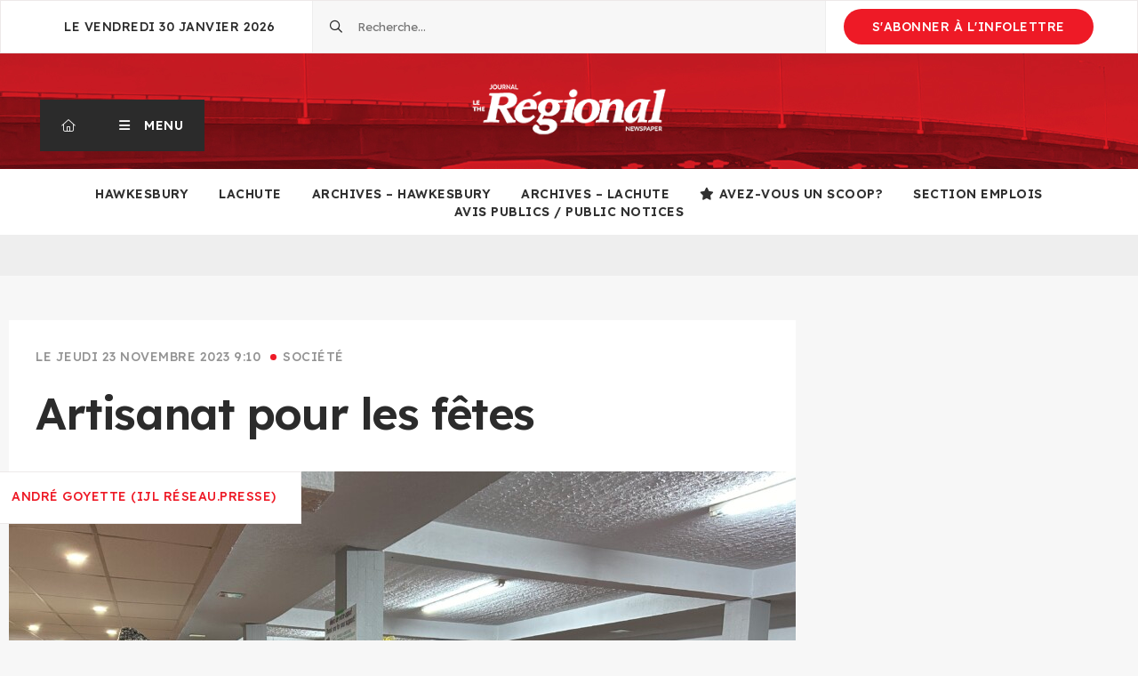

--- FILE ---
content_type: text/html; charset=UTF-8
request_url: https://le-regional.ca/2023/11/23/artisanat-pour-les-fetes/
body_size: 15278
content:
<!DOCTYPE html>
<html lang="fr-CA">
<head>
	<meta charset="utf-8">
	<meta http-equiv="X-UA-Compatible" content="IE=edge" />
	<meta name="viewport" content="width=device-width, initial-scale=1.0, user-scalable=0" />
	<title>Artisanat pour les fêtes</title>
<link data-rocket-prefetch href="https://confidentialite.le-regional.ca" rel="dns-prefetch">
<link data-rocket-prefetch href="https://www.googletagmanager.com" rel="dns-prefetch">
<link data-rocket-prefetch href="https://cdn.evopresse.ca" rel="dns-prefetch">
<link data-rocket-prefetch href="https://securepubads.g.doubleclick.net" rel="dns-prefetch">

<!-- Google Tag Manager for WordPress by gtm4wp.com -->
<script data-cfasync="false" data-pagespeed-no-defer>
	var gtm4wp_datalayer_name = "dataLayer";
	var dataLayer = dataLayer || [];
</script>
<!-- End Google Tag Manager for WordPress by gtm4wp.com --><meta name="dc.title" content="Artisanat pour les fêtes">
<meta name="dc.relation" content="https://le-regional.ca/2023/11/23/artisanat-pour-les-fetes/">
<meta name="dc.source" content="https://le-regional.ca/">
<meta name="dc.language" content="fr_CA">
<meta name="robots" content="index, follow, max-snippet:-1, max-image-preview:large, max-video-preview:-1">
<link rel="canonical" href="https://le-regional.ca/2023/11/23/artisanat-pour-les-fetes/">
<meta property="og:url" content="https://le-regional.ca/2023/11/23/artisanat-pour-les-fetes/">
<meta property="og:site_name" content="Le Régional">
<meta property="og:locale" content="fr_CA">
<meta property="og:type" content="article">
<meta property="article:author" content="https://www.facebook.com/letheRegional">
<meta property="article:publisher" content="https://www.facebook.com/letheRegional">
<meta property="article:section" content="Hawkesbury">
<meta property="article:tag" content="André Goyette">
<meta property="article:tag" content="Hawkesbury">
<meta property="og:title" content="Artisanat pour les fêtes">
<meta property="og:image" content="https://cdn.evopresse.ca/content/user_files/sites/7/2023/01/10111100/petit-logo-gris-regional.jpg">
<meta property="og:image:secure_url" content="https://cdn.evopresse.ca/content/user_files/sites/7/2023/01/10111100/petit-logo-gris-regional.jpg">
<meta property="og:image:width" content="200">
<meta property="og:image:height" content="200">
<meta name="twitter:card" content="summary_large_image">
<meta name="twitter:site" content="https://twitter.com/LeRegional25">
<meta name="twitter:creator" content="https://twitter.com/LeRegional25">
<meta name="twitter:title" content="Artisanat pour les fêtes">
<meta name="twitter:image" content="https://cdn.evopresse.ca/content/user_files/sites/7/2023/11/23111209/Artisanat-1-scaled.jpg">
<link rel='dns-prefetch' href='//le-regional.ca' />
<link rel='dns-prefetch' href='//ajax.googleapis.com' />
<link rel='dns-prefetch' href='//cdnjs.cloudflare.com' />

<script type="application/ld+json">{"@context":"https:\/\/schema.org","name":"Breadcrumb","@type":"BreadcrumbList","itemListElement":[{"@type":"ListItem","position":1,"item":{"@type":"WebPage","id":"https:\/\/le-regional.ca\/nouvelles\/#webpage","url":"https:\/\/le-regional.ca\/nouvelles\/","name":"Nouvelles"}},{"@type":"ListItem","position":2,"item":{"@type":"WebPage","id":"https:\/\/le-regional.ca\/2023\/11\/23\/artisanat-pour-les-fetes\/#webpage","url":"https:\/\/le-regional.ca\/2023\/11\/23\/artisanat-pour-les-fetes\/","name":"Artisanat pour les f\u00eates"}}]}</script>
<link rel="alternate" type="application/rss+xml" title="Le Régional &raquo; Artisanat pour les fêtes Flux des commentaires" href="https://le-regional.ca/2023/11/23/artisanat-pour-les-fetes/feed/" />
<link rel="alternate" title="oEmbed (JSON)" type="application/json+oembed" href="https://le-regional.ca/wp-json/oembed/1.0/embed?url=https%3A%2F%2Fle-regional.ca%2F2023%2F11%2F23%2Fartisanat-pour-les-fetes%2F" />
<link rel="alternate" title="oEmbed (XML)" type="text/xml+oembed" href="https://le-regional.ca/wp-json/oembed/1.0/embed?url=https%3A%2F%2Fle-regional.ca%2F2023%2F11%2F23%2Fartisanat-pour-les-fetes%2F&#038;format=xml" />
<style id='wp-img-auto-sizes-contain-inline-css' type='text/css'>
img:is([sizes=auto i],[sizes^="auto," i]){contain-intrinsic-size:3000px 1500px}
/*# sourceURL=wp-img-auto-sizes-contain-inline-css */
</style>
<style id='wp-emoji-styles-inline-css' type='text/css'>

	img.wp-smiley, img.emoji {
		display: inline !important;
		border: none !important;
		box-shadow: none !important;
		height: 1em !important;
		width: 1em !important;
		margin: 0 0.07em !important;
		vertical-align: -0.1em !important;
		background: none !important;
		padding: 0 !important;
	}
/*# sourceURL=wp-emoji-styles-inline-css */
</style>
<style id='wp-block-library-inline-css' type='text/css'>
:root{--wp-block-synced-color:#7a00df;--wp-block-synced-color--rgb:122,0,223;--wp-bound-block-color:var(--wp-block-synced-color);--wp-editor-canvas-background:#ddd;--wp-admin-theme-color:#007cba;--wp-admin-theme-color--rgb:0,124,186;--wp-admin-theme-color-darker-10:#006ba1;--wp-admin-theme-color-darker-10--rgb:0,107,160.5;--wp-admin-theme-color-darker-20:#005a87;--wp-admin-theme-color-darker-20--rgb:0,90,135;--wp-admin-border-width-focus:2px}@media (min-resolution:192dpi){:root{--wp-admin-border-width-focus:1.5px}}.wp-element-button{cursor:pointer}:root .has-very-light-gray-background-color{background-color:#eee}:root .has-very-dark-gray-background-color{background-color:#313131}:root .has-very-light-gray-color{color:#eee}:root .has-very-dark-gray-color{color:#313131}:root .has-vivid-green-cyan-to-vivid-cyan-blue-gradient-background{background:linear-gradient(135deg,#00d084,#0693e3)}:root .has-purple-crush-gradient-background{background:linear-gradient(135deg,#34e2e4,#4721fb 50%,#ab1dfe)}:root .has-hazy-dawn-gradient-background{background:linear-gradient(135deg,#faaca8,#dad0ec)}:root .has-subdued-olive-gradient-background{background:linear-gradient(135deg,#fafae1,#67a671)}:root .has-atomic-cream-gradient-background{background:linear-gradient(135deg,#fdd79a,#004a59)}:root .has-nightshade-gradient-background{background:linear-gradient(135deg,#330968,#31cdcf)}:root .has-midnight-gradient-background{background:linear-gradient(135deg,#020381,#2874fc)}:root{--wp--preset--font-size--normal:16px;--wp--preset--font-size--huge:42px}.has-regular-font-size{font-size:1em}.has-larger-font-size{font-size:2.625em}.has-normal-font-size{font-size:var(--wp--preset--font-size--normal)}.has-huge-font-size{font-size:var(--wp--preset--font-size--huge)}.has-text-align-center{text-align:center}.has-text-align-left{text-align:left}.has-text-align-right{text-align:right}.has-fit-text{white-space:nowrap!important}#end-resizable-editor-section{display:none}.aligncenter{clear:both}.items-justified-left{justify-content:flex-start}.items-justified-center{justify-content:center}.items-justified-right{justify-content:flex-end}.items-justified-space-between{justify-content:space-between}.screen-reader-text{border:0;clip-path:inset(50%);height:1px;margin:-1px;overflow:hidden;padding:0;position:absolute;width:1px;word-wrap:normal!important}.screen-reader-text:focus{background-color:#ddd;clip-path:none;color:#444;display:block;font-size:1em;height:auto;left:5px;line-height:normal;padding:15px 23px 14px;text-decoration:none;top:5px;width:auto;z-index:100000}html :where(.has-border-color){border-style:solid}html :where([style*=border-top-color]){border-top-style:solid}html :where([style*=border-right-color]){border-right-style:solid}html :where([style*=border-bottom-color]){border-bottom-style:solid}html :where([style*=border-left-color]){border-left-style:solid}html :where([style*=border-width]){border-style:solid}html :where([style*=border-top-width]){border-top-style:solid}html :where([style*=border-right-width]){border-right-style:solid}html :where([style*=border-bottom-width]){border-bottom-style:solid}html :where([style*=border-left-width]){border-left-style:solid}html :where(img[class*=wp-image-]){height:auto;max-width:100%}:where(figure){margin:0 0 1em}html :where(.is-position-sticky){--wp-admin--admin-bar--position-offset:var(--wp-admin--admin-bar--height,0px)}@media screen and (max-width:600px){html :where(.is-position-sticky){--wp-admin--admin-bar--position-offset:0px}}

/*# sourceURL=wp-block-library-inline-css */
</style><style id='global-styles-inline-css' type='text/css'>
:root{--wp--preset--aspect-ratio--square: 1;--wp--preset--aspect-ratio--4-3: 4/3;--wp--preset--aspect-ratio--3-4: 3/4;--wp--preset--aspect-ratio--3-2: 3/2;--wp--preset--aspect-ratio--2-3: 2/3;--wp--preset--aspect-ratio--16-9: 16/9;--wp--preset--aspect-ratio--9-16: 9/16;--wp--preset--color--black: #000000;--wp--preset--color--cyan-bluish-gray: #abb8c3;--wp--preset--color--white: #ffffff;--wp--preset--color--pale-pink: #f78da7;--wp--preset--color--vivid-red: #cf2e2e;--wp--preset--color--luminous-vivid-orange: #ff6900;--wp--preset--color--luminous-vivid-amber: #fcb900;--wp--preset--color--light-green-cyan: #7bdcb5;--wp--preset--color--vivid-green-cyan: #00d084;--wp--preset--color--pale-cyan-blue: #8ed1fc;--wp--preset--color--vivid-cyan-blue: #0693e3;--wp--preset--color--vivid-purple: #9b51e0;--wp--preset--gradient--vivid-cyan-blue-to-vivid-purple: linear-gradient(135deg,rgb(6,147,227) 0%,rgb(155,81,224) 100%);--wp--preset--gradient--light-green-cyan-to-vivid-green-cyan: linear-gradient(135deg,rgb(122,220,180) 0%,rgb(0,208,130) 100%);--wp--preset--gradient--luminous-vivid-amber-to-luminous-vivid-orange: linear-gradient(135deg,rgb(252,185,0) 0%,rgb(255,105,0) 100%);--wp--preset--gradient--luminous-vivid-orange-to-vivid-red: linear-gradient(135deg,rgb(255,105,0) 0%,rgb(207,46,46) 100%);--wp--preset--gradient--very-light-gray-to-cyan-bluish-gray: linear-gradient(135deg,rgb(238,238,238) 0%,rgb(169,184,195) 100%);--wp--preset--gradient--cool-to-warm-spectrum: linear-gradient(135deg,rgb(74,234,220) 0%,rgb(151,120,209) 20%,rgb(207,42,186) 40%,rgb(238,44,130) 60%,rgb(251,105,98) 80%,rgb(254,248,76) 100%);--wp--preset--gradient--blush-light-purple: linear-gradient(135deg,rgb(255,206,236) 0%,rgb(152,150,240) 100%);--wp--preset--gradient--blush-bordeaux: linear-gradient(135deg,rgb(254,205,165) 0%,rgb(254,45,45) 50%,rgb(107,0,62) 100%);--wp--preset--gradient--luminous-dusk: linear-gradient(135deg,rgb(255,203,112) 0%,rgb(199,81,192) 50%,rgb(65,88,208) 100%);--wp--preset--gradient--pale-ocean: linear-gradient(135deg,rgb(255,245,203) 0%,rgb(182,227,212) 50%,rgb(51,167,181) 100%);--wp--preset--gradient--electric-grass: linear-gradient(135deg,rgb(202,248,128) 0%,rgb(113,206,126) 100%);--wp--preset--gradient--midnight: linear-gradient(135deg,rgb(2,3,129) 0%,rgb(40,116,252) 100%);--wp--preset--font-size--small: 13px;--wp--preset--font-size--medium: 20px;--wp--preset--font-size--large: 36px;--wp--preset--font-size--x-large: 42px;--wp--preset--spacing--20: 0.44rem;--wp--preset--spacing--30: 0.67rem;--wp--preset--spacing--40: 1rem;--wp--preset--spacing--50: 1.5rem;--wp--preset--spacing--60: 2.25rem;--wp--preset--spacing--70: 3.38rem;--wp--preset--spacing--80: 5.06rem;--wp--preset--shadow--natural: 6px 6px 9px rgba(0, 0, 0, 0.2);--wp--preset--shadow--deep: 12px 12px 50px rgba(0, 0, 0, 0.4);--wp--preset--shadow--sharp: 6px 6px 0px rgba(0, 0, 0, 0.2);--wp--preset--shadow--outlined: 6px 6px 0px -3px rgb(255, 255, 255), 6px 6px rgb(0, 0, 0);--wp--preset--shadow--crisp: 6px 6px 0px rgb(0, 0, 0);}:where(.is-layout-flex){gap: 0.5em;}:where(.is-layout-grid){gap: 0.5em;}body .is-layout-flex{display: flex;}.is-layout-flex{flex-wrap: wrap;align-items: center;}.is-layout-flex > :is(*, div){margin: 0;}body .is-layout-grid{display: grid;}.is-layout-grid > :is(*, div){margin: 0;}:where(.wp-block-columns.is-layout-flex){gap: 2em;}:where(.wp-block-columns.is-layout-grid){gap: 2em;}:where(.wp-block-post-template.is-layout-flex){gap: 1.25em;}:where(.wp-block-post-template.is-layout-grid){gap: 1.25em;}.has-black-color{color: var(--wp--preset--color--black) !important;}.has-cyan-bluish-gray-color{color: var(--wp--preset--color--cyan-bluish-gray) !important;}.has-white-color{color: var(--wp--preset--color--white) !important;}.has-pale-pink-color{color: var(--wp--preset--color--pale-pink) !important;}.has-vivid-red-color{color: var(--wp--preset--color--vivid-red) !important;}.has-luminous-vivid-orange-color{color: var(--wp--preset--color--luminous-vivid-orange) !important;}.has-luminous-vivid-amber-color{color: var(--wp--preset--color--luminous-vivid-amber) !important;}.has-light-green-cyan-color{color: var(--wp--preset--color--light-green-cyan) !important;}.has-vivid-green-cyan-color{color: var(--wp--preset--color--vivid-green-cyan) !important;}.has-pale-cyan-blue-color{color: var(--wp--preset--color--pale-cyan-blue) !important;}.has-vivid-cyan-blue-color{color: var(--wp--preset--color--vivid-cyan-blue) !important;}.has-vivid-purple-color{color: var(--wp--preset--color--vivid-purple) !important;}.has-black-background-color{background-color: var(--wp--preset--color--black) !important;}.has-cyan-bluish-gray-background-color{background-color: var(--wp--preset--color--cyan-bluish-gray) !important;}.has-white-background-color{background-color: var(--wp--preset--color--white) !important;}.has-pale-pink-background-color{background-color: var(--wp--preset--color--pale-pink) !important;}.has-vivid-red-background-color{background-color: var(--wp--preset--color--vivid-red) !important;}.has-luminous-vivid-orange-background-color{background-color: var(--wp--preset--color--luminous-vivid-orange) !important;}.has-luminous-vivid-amber-background-color{background-color: var(--wp--preset--color--luminous-vivid-amber) !important;}.has-light-green-cyan-background-color{background-color: var(--wp--preset--color--light-green-cyan) !important;}.has-vivid-green-cyan-background-color{background-color: var(--wp--preset--color--vivid-green-cyan) !important;}.has-pale-cyan-blue-background-color{background-color: var(--wp--preset--color--pale-cyan-blue) !important;}.has-vivid-cyan-blue-background-color{background-color: var(--wp--preset--color--vivid-cyan-blue) !important;}.has-vivid-purple-background-color{background-color: var(--wp--preset--color--vivid-purple) !important;}.has-black-border-color{border-color: var(--wp--preset--color--black) !important;}.has-cyan-bluish-gray-border-color{border-color: var(--wp--preset--color--cyan-bluish-gray) !important;}.has-white-border-color{border-color: var(--wp--preset--color--white) !important;}.has-pale-pink-border-color{border-color: var(--wp--preset--color--pale-pink) !important;}.has-vivid-red-border-color{border-color: var(--wp--preset--color--vivid-red) !important;}.has-luminous-vivid-orange-border-color{border-color: var(--wp--preset--color--luminous-vivid-orange) !important;}.has-luminous-vivid-amber-border-color{border-color: var(--wp--preset--color--luminous-vivid-amber) !important;}.has-light-green-cyan-border-color{border-color: var(--wp--preset--color--light-green-cyan) !important;}.has-vivid-green-cyan-border-color{border-color: var(--wp--preset--color--vivid-green-cyan) !important;}.has-pale-cyan-blue-border-color{border-color: var(--wp--preset--color--pale-cyan-blue) !important;}.has-vivid-cyan-blue-border-color{border-color: var(--wp--preset--color--vivid-cyan-blue) !important;}.has-vivid-purple-border-color{border-color: var(--wp--preset--color--vivid-purple) !important;}.has-vivid-cyan-blue-to-vivid-purple-gradient-background{background: var(--wp--preset--gradient--vivid-cyan-blue-to-vivid-purple) !important;}.has-light-green-cyan-to-vivid-green-cyan-gradient-background{background: var(--wp--preset--gradient--light-green-cyan-to-vivid-green-cyan) !important;}.has-luminous-vivid-amber-to-luminous-vivid-orange-gradient-background{background: var(--wp--preset--gradient--luminous-vivid-amber-to-luminous-vivid-orange) !important;}.has-luminous-vivid-orange-to-vivid-red-gradient-background{background: var(--wp--preset--gradient--luminous-vivid-orange-to-vivid-red) !important;}.has-very-light-gray-to-cyan-bluish-gray-gradient-background{background: var(--wp--preset--gradient--very-light-gray-to-cyan-bluish-gray) !important;}.has-cool-to-warm-spectrum-gradient-background{background: var(--wp--preset--gradient--cool-to-warm-spectrum) !important;}.has-blush-light-purple-gradient-background{background: var(--wp--preset--gradient--blush-light-purple) !important;}.has-blush-bordeaux-gradient-background{background: var(--wp--preset--gradient--blush-bordeaux) !important;}.has-luminous-dusk-gradient-background{background: var(--wp--preset--gradient--luminous-dusk) !important;}.has-pale-ocean-gradient-background{background: var(--wp--preset--gradient--pale-ocean) !important;}.has-electric-grass-gradient-background{background: var(--wp--preset--gradient--electric-grass) !important;}.has-midnight-gradient-background{background: var(--wp--preset--gradient--midnight) !important;}.has-small-font-size{font-size: var(--wp--preset--font-size--small) !important;}.has-medium-font-size{font-size: var(--wp--preset--font-size--medium) !important;}.has-large-font-size{font-size: var(--wp--preset--font-size--large) !important;}.has-x-large-font-size{font-size: var(--wp--preset--font-size--x-large) !important;}
/*# sourceURL=global-styles-inline-css */
</style>

<style id='classic-theme-styles-inline-css' type='text/css'>
/*! This file is auto-generated */
.wp-block-button__link{color:#fff;background-color:#32373c;border-radius:9999px;box-shadow:none;text-decoration:none;padding:calc(.667em + 2px) calc(1.333em + 2px);font-size:1.125em}.wp-block-file__button{background:#32373c;color:#fff;text-decoration:none}
/*# sourceURL=/wp-includes/css/classic-themes.min.css */
</style>
<link data-minify="1" rel='stylesheet' id='menu-css-css' href='https://le-regional.ca/content/cache/min/7/mu-extras/impeka-menu-helper/css/menu.css?ver=1768584357' type='text/css' media='all' />
<link data-minify="1" rel='stylesheet' id='evopresse-digital-archives-css-css' href='https://le-regional.ca/content/cache/min/7/extras/evopresse-digital-archives/css/evopresse-digital-archives.css?ver=1768584357' type='text/css' media='all' />
<link data-minify="1" rel='stylesheet' id='evopresse-external-articles-css-css' href='https://le-regional.ca/content/cache/min/7/extras/evopresse-external-articles/css/evopresse-external-articles.css?ver=1768584357' type='text/css' media='all' />
<link data-minify="1" rel='stylesheet' id='evopresse-recall-articles-css' href='https://le-regional.ca/content/cache/min/7/extras/evopresse-recall-articles/css/evopresse-recall-articles.css?ver=1768584357' type='text/css' media='all' />
<link data-minify="1" rel='stylesheet' id='evopresse-text-to-speech-css-css' href='https://le-regional.ca/content/cache/min/7/extras/evopresse-text-to-speech/css/evopresse-text-to-speech.css?ver=1768584357' type='text/css' media='all' />
<link data-minify="1" rel='stylesheet' id='evopresse-text-to-speech-branding-css-css' href='https://le-regional.ca/content/cache/min/7/content/user_files/sites/7/css/evopresse-text-to-speech-branding.css?ver=1768584357' type='text/css' media='all' />
<link data-minify="1" rel='stylesheet' id='pasmerlo-css-css' href='https://le-regional.ca/content/cache/min/7/content/themes/journal/css/pasmerlo.css?ver=1768584357' type='text/css' media='all' />
<link data-minify="1" rel='stylesheet' id='sweetalert2-css' href='https://le-regional.ca/content/cache/min/7/content/themes/journal/css/sweetalert2.min.css?ver=1768650200' type='text/css' media='all' />
<link data-minify="1" rel='stylesheet' id='style-css-css' href='https://le-regional.ca/content/cache/min/7/content/themes/journal/style.css?ver=1768584357' type='text/css' media='all' />
<link data-minify="1" rel='stylesheet' id='tiny-slider-css-css' href='https://le-regional.ca/content/cache/min/7/ajax/libs/tiny-slider/2.9.3/tiny-slider.css?ver=1768584357' type='text/css' media='all' />
<link data-minify="1" rel='stylesheet' id='branding-css-css' href='https://le-regional.ca/content/cache/min/7/content/user_files/sites/7/css/branding.css?ver=1768584357' type='text/css' media='all' />
<link data-minify="1" rel='stylesheet' id='dashicons-css' href='https://le-regional.ca/content/cache/min/7/wp-includes/css/dashicons.min.css?ver=1768584357' type='text/css' media='all' />
<script data-minify="1" type="text/javascript" src="https://le-regional.ca/content/cache/min/7/ajax/libs/jquery/1/jquery.min.js?ver=1768584357" id="jquery-js"></script>
<script type="text/javascript" id="view-counter-js-extra">
/* <![CDATA[ */
var server_vars = {"ajaxurl":"https://le-regional.ca/wp-admin/admin-ajax.php","post_id":"10237","nonce":"724e6a17f8"};
//# sourceURL=view-counter-js-extra
/* ]]> */
</script>
<script data-minify="1" type="text/javascript" src="https://le-regional.ca/content/cache/min/7/mu-extras/pasmerlo-view-counter/js/view-counter.js?ver=1768584357" id="view-counter-js"></script>
<link rel="https://api.w.org/" href="https://le-regional.ca/wp-json/" /><link rel="alternate" title="JSON" type="application/json" href="https://le-regional.ca/wp-json/wp/v2/posts/10237" /><link rel="EditURI" type="application/rsd+xml" title="RSD" href="https://le-regional.ca/xmlrpc.php?rsd" />
<link rel='shortlink' href='https://le-regional.ca/?p=10237' />

<!-- Google Tag Manager for WordPress by gtm4wp.com -->
<!-- GTM Container placement set to automatic -->
<script data-cfasync="false" data-pagespeed-no-defer>
	var dataLayer_content = {"pagePostType":"post","pagePostType2":"single-post","pageCategory":["hawkesbury","societe"],"pageAttributes":["andre-goyette","hawkesbury"],"pagePostAuthor":"francis@leregional"};
	dataLayer.push( dataLayer_content );
</script>
<script data-cfasync="false" data-pagespeed-no-defer>
(function(w,d,s,l,i){w[l]=w[l]||[];w[l].push({'gtm.start':
new Date().getTime(),event:'gtm.js'});var f=d.getElementsByTagName(s)[0],
j=d.createElement(s),dl=l!='dataLayer'?'&l='+l:'';j.async=true;j.src=
'//www.googletagmanager.com/gtm.js?id='+i+dl;f.parentNode.insertBefore(j,f);
})(window,document,'script','dataLayer','GTM-P4BHM5C');
</script>
<!-- End Google Tag Manager for WordPress by gtm4wp.com -->
		<style type="text/css">
		.unlisted-icon {
			font-size: 80%;
			width: auto;
			height: auto;
			padding-right: .2em;
			vertical-align: baseline;
		}
		</style>

	<style>.breadcrumb {list-style:none;margin:0;padding-inline-start:0;}.breadcrumb li {margin:0;display:inline-block;position:relative;}.breadcrumb li::after{content:' > ';margin-left:5px;margin-right:5px;}.breadcrumb li:last-child::after{display:none}</style><link rel="icon" href="https://cdn.evopresse.ca/content/user_files/sites/7/2022/11/02093818/cropped-Logo-Le-Regional-32x32.jpg" sizes="32x32" />
<link rel="icon" href="https://cdn.evopresse.ca/content/user_files/sites/7/2022/11/02093818/cropped-Logo-Le-Regional-192x192.jpg" sizes="192x192" />
<link rel="apple-touch-icon" href="https://cdn.evopresse.ca/content/user_files/sites/7/2022/11/02093818/cropped-Logo-Le-Regional-180x180.jpg" />
<meta name="msapplication-TileImage" content="https://cdn.evopresse.ca/content/user_files/sites/7/2022/11/02093818/cropped-Logo-Le-Regional-270x270.jpg" />
		<style type="text/css" id="wp-custom-css">
			.pu-wrapper .pu .logo img {
 filter: brightness(50%) sepia(100) saturate(100) hue-rotate(25deg);
}
		</style>
				<link data-minify="1" rel="stylesheet" href="https://le-regional.ca/content/cache/min/7/fontawesome7/css/all.min.css?ver=1768584357" crossorigin="anonymous">
			<style type="text/css">
.header__body { background-image:url(https://cdn.evopresse.ca/content/user_files/sites/7/2022/10/24141048/Entete_LeRegional.jpg); }
.header__col.button-col { padding-bottom: 20px; }
</style>

<script>(function(t,o,n,i,k){var u='https://confidentialite.le-regional.ca/';(t[n]=t[n]||{}),(k=new MutationObserver(
function(x){x.forEach(function(y){y.addedNodes.forEach(function(s){console.debug('consent_loaded',t[n].consent_loaded),
t[n].consent_loaded?k.disconnect():s.tagName=='SCRIPT'&&s.innerHTML.indexOf('googletagmanager.com')+1&&(k.disconnect(),
(t[n]={NODE:s,SIBLING:s.previousElementSibling}),s.remove());});});})),k.observe(o.head,{childList:1}),fetch(u+
'tonik-privacy/permissions/?nonce='+Date.now()+Math.random().toString(36).slice(2),{credentials:'include',}).then(
function(r){return r.ok?r.text():Promise.reject();}).then(function(w){((i=o.createElement('script')).text=w),o.head
.prepend(i);}).catch(function(){k.disconnect();});})(window,document,'GTM_SCRIPT');</script>	<style id="rocket-lazyrender-inline-css">[data-wpr-lazyrender] {content-visibility: auto;}</style><meta name="generator" content="WP Rocket 3.20.3" data-wpr-features="wpr_minify_js wpr_preconnect_external_domains wpr_automatic_lazy_rendering wpr_oci wpr_minify_css wpr_preload_links wpr_desktop" /></head>
<body class="">
	<input type="checkbox" id="menu-flag" tabindex="-1" />
	<header  class="header">
		<div  class="header__head">
			<div  class="header__date">
				le Vendredi 30 janvier 2026			</div>

			
			<div  class="header__search">
				<form role="search" method="get" class="search-form" action="https://le-regional.ca/">
				<label>
					<span class="screen-reader-text">Rechercher&nbsp;:</span>
					<input type="search" class="search-field" placeholder="Recherche&hellip;" value="" name="s" />
				</label>
				<input type="submit" class="search-submit" value="Rechercher" />
			</form>			</div>

						<div  class="header__cta">
				<a href="https://le-regional.ca/abonnez-vous/">S'abonner à l'infolettre</a>
			</div>
					</div>
		<div  class="header__body">

			<div  class="header__col button-col">
								<a class="header-button header-button-home" href="https://le-regional.ca" title="Retour à la page d'accueil"><i class="fal fa-home-alt"></i><span class="sr-only">Retour à la page d'accueil</span></a><label class="header-button header-button-menu" for="menu-flag" role="button" aria-haspopup="menu" tabindex="0"><span>Menu</span></label><a class="mobile-cta-button" href="https://le-regional.ca/abonnez-vous/">S'abonner à l'infolettre</a>			</div>

			<div  class="header__col mid">
				<a id="logo" href="https://le-regional.ca">
											<picture>
							<img src="https://cdn.evopresse.ca/content/user_files/sites/7/2022/11/18092703/LeRegional-logo2022-Blanc.png" alt="Le Régional" />
						</picture>
									</a>
			</div>

			<div  class="header__col">
							</div>
		</div>
		<div  class="header__foot">
			<nav aria-label="Sections principales"><ul id="main" class="menu"><li id="menu-item-5280" class="menu-item menu-item-type-taxonomy menu-item-object-category current-post-ancestor current-menu-parent current-post-parent menu-item-5280"><a href="https://le-regional.ca/category/hawkesbury/">Hawkesbury</a></li>
<li id="menu-item-5281" class="menu-item menu-item-type-taxonomy menu-item-object-category menu-item-5281"><a href="https://le-regional.ca/category/lachute/">Lachute</a></li>
<li id="menu-item-5338" class="menu-item menu-item-type-post_type menu-item-object-page menu-item-5338"><a href="https://le-regional.ca/archives-numeriques-hawkesbury/">Archives – Hawkesbury</a></li>
<li id="menu-item-5337" class="menu-item menu-item-type-post_type menu-item-object-page menu-item-5337"><a href="https://le-regional.ca/archives-numeriques-lachute/">Archives – Lachute</a></li>
<li id="menu-item-26" class="menu-item menu-item-type-post_type menu-item-object-page menu-item-26 menu-item-icon"><a href="https://le-regional.ca/avez-vous-un-scoop/"><i class="fas fa-star" title=""></i>Avez-vous un scoop?</a></li>
<li id="menu-item-6294" class="menu-item menu-item-type-post_type menu-item-object-page menu-item-6294"><a href="https://le-regional.ca/offres-demplois/">Section emplois</a></li>
<li id="menu-item-22097" class="menu-item menu-item-type-post_type menu-item-object-page menu-item-22097"><a href="https://le-regional.ca/avis-publics/">Avis publics / Public Notices</a></li>
</ul></nav>
		</div>
	</header>
	<nav id="main-nav" class="mega-menu" aria-label="Principal">
		<div class="menu-wrapper">
												<div class="menu-row">
						<div class="cw">
																								<div class="menu-column menu-column-4">
										<h2 class="menu-column__title">Hawkesbury</h2>
																					<ul class="menu-column__items">
																																																				<li class="has-color">
															<a href="https://le-regional.ca/category/hawkesbury/covid-19/"><span class="menu-block" style="background:#dd3333"></span><span class="u">Covid-19</span></a>														</li>
																																																																	<li class="has-color">
															<a href="https://le-regional.ca/category/hawkesbury/culture/"><span class="menu-block" style="background:#eeee22"></span><span class="u">Culture</span></a>														</li>
																																																																	<li class="has-color">
															<a href="https://le-regional.ca/category/hawkesbury/education/"><span class="menu-block" style="background:#81d742"></span><span class="u">Éducation</span></a>														</li>
																																																																	<li class="has-color">
															<a href="https://le-regional.ca/category/hawkesbury/environnement/"><span class="menu-block" style="background:#dd9933"></span><span class="u">Environnement</span></a>														</li>
																																																																	<li class="has-color">
															<a href="https://le-regional.ca/category/hawkesbury/faitsdivers/"><span class="menu-block" style="background:#1e73be"></span><span class="u">Faits divers</span></a>														</li>
																																																																	<li class="has-color">
															<a href="https://le-regional.ca/category/hawkesbury/judiciaire-hawkesbury/"><span class="menu-block" style="background:#8224e3"></span><span class="u">Judiciaire</span></a>														</li>
																																																																	<li class="has-color">
															<a href="https://le-regional.ca/category/hawkesbury/municipal/"><span class="menu-block" style="background:#843535"></span><span class="u">Municipal</span></a>														</li>
																																																																	<li class="has-color">
															<a href="https://le-regional.ca/category/hawkesbury/politique-hawkesbury/"><span class="menu-block" style="background:#d4a6ed"></span><span class="u">Politique</span></a>														</li>
																																																																	<li class="has-color">
															<a href="https://le-regional.ca/category/hawkesbury/sante/"><span class="menu-block" style="background:#ff9589"></span><span class="u">Santé</span></a>														</li>
																																																																	<li class="has-color">
															<a href="https://le-regional.ca/category/hawkesbury/societe/"><span class="menu-block" style="background:#202287"></span><span class="u">Société</span></a>														</li>
																																																																	<li>
															<a href="https://le-regional.ca/category/hawkesbury/sports/"><span class="u">Sports</span></a>														</li>
																																																																	<li class="has-color">
															<a href="https://le-regional.ca/category/sports-hawkesbury/"><span class="menu-block" style="background:#81d742"></span><span class="u">Sports</span></a>														</li>
																																																																	<li class="has-color">
															<a href="https://le-regional.ca/category/hawkesbury/societe/"><span class="menu-block" style="background:#202287"></span><span class="u">Société</span></a>														</li>
																																				</ul>
																			</div>
																					</div>
					</div>
									<div class="menu-row">
						<div class="cw">
																								<div class="menu-column menu-column-4">
										<h2 class="menu-column__title">Lachute</h2>
																					<ul class="menu-column__items">
																																																				<li class="has-color">
															<a href="https://le-regional.ca/category/lachute/covid-19-sante-2/"><span class="menu-block" style="background:#dd3333"></span><span class="u">Covid-19</span></a>														</li>
																																																																	<li class="has-color">
															<a href="https://le-regional.ca/category/lachute/culture-lachute/"><span class="menu-block" style="background:#eeee22"></span><span class="u">Culture</span></a>														</li>
																																																																	<li>
															<a href="https://le-regional.ca/category/lachute/economie-lachute/"><span class="u">Économie</span></a>														</li>
																																																																	<li class="has-color">
															<a href="https://le-regional.ca/category/lachute/education-lachute/"><span class="menu-block" style="background:#81d742"></span><span class="u">Éducation</span></a>														</li>
																																																																	<li class="has-color">
															<a href="https://le-regional.ca/category/lachute/faitsdivers-lachute/"><span class="menu-block" style="background:#1e73be"></span><span class="u">Faits divers</span></a>														</li>
																																																																	<li class="has-color">
															<a href="https://le-regional.ca/category/lachute/festival-lachute/"><span class="menu-block" style="background:#6292b2"></span><span class="u">Festival</span></a>														</li>
																																																																	<li class="has-color">
															<a href="https://le-regional.ca/category/lachute/judiciaire/"><span class="menu-block" style="background:#8224e3"></span><span class="u">Judiciaire</span></a>														</li>
																																																																	<li class="has-color">
															<a href="https://le-regional.ca/category/lachute/municipal-lachute/"><span class="menu-block" style="background:#843535"></span><span class="u">Municipal</span></a>														</li>
																																																																	<li class="has-color">
															<a href="https://le-regional.ca/category/lachute/politique/"><span class="menu-block" style="background:#d4a6ed"></span><span class="u">Politique</span></a>														</li>
																																																																	<li class="has-color">
															<a href="https://le-regional.ca/category/lachute/sante-lachute/"><span class="menu-block" style="background:#ff9589"></span><span class="u">Santé</span></a>														</li>
																																																																	<li class="has-color">
															<a href="https://le-regional.ca/category/lachute/sports-lachute/"><span class="menu-block" style="background:#59842b"></span><span class="u">Sports</span></a>														</li>
																																				</ul>
																			</div>
																					</div>
					</div>
									<div class="menu-row">
						<div class="cw">
																								<div class="menu-column menu-column-2">
										<h2 class="menu-column__title">Archives numériques</h2>
																					<ul class="menu-column__items">
																																																				<li>
															<a href="https://le-regional.ca/archives-numeriques-hawkesbury/"><span class="u">Hawkesbury</span></a>														</li>
																																																																	<li>
															<a href="https://le-regional.ca/archives-numeriques-lachute/"><span class="u">Lachute</span></a>														</li>
																																				</ul>
																			</div>
																					</div>
					</div>
										<ul id="social" class="menu social-menu menu-row"><li id="menu-item-29" class="menu-item menu-item-type-custom menu-item-object-custom menu-item-29 menu-item-icon menu-item-icon-only icon-facebook"><a href="https://www.facebook.com/letheRegional"><i class="fab fa-facebook-f" title="Suivez-nous sur Facebook"></i><span class="sr-only">Suivez-nous sur Facebook</span></a></li>
<li id="menu-item-5260" class="menu-item menu-item-type-custom menu-item-object-custom menu-item-5260 menu-item-icon menu-item-icon-only icon-twitter"><a href="https://twitter.com/LeRegional25"><i class="fab fa-twitter" title="Suivez-nous sur Twitter"></i><span class="sr-only">Suivez-nous sur Twitter</span></a></li>
<li id="menu-item-5261" class="menu-item menu-item-type-custom menu-item-object-custom menu-item-5261 menu-item-icon menu-item-icon-only icon-linkedin"><a href="https://ca.linkedin.com/company/journal-le-régional"><i class="fab fa-linkedin-in" title="Suivez-nous sur LinkedIn"></i><span class="sr-only">Suivez-nous sur LinkedIn</span></a></li>
</ul>		</div>
	</nav>

                        <div  class="super">
                <!-- Start GPT Tag -->
<script data-minify="1" async src='https://le-regional.ca/content/cache/min/7/tag/js/gpt.js?ver=1768584357'></script>
<script>
  window.googletag = window.googletag || {cmd: []};
  googletag.cmd.push(function() {
    var mapping1 = googletag.sizeMapping()
                            .addSize([992, 0], [[970, 250], [728, 90]])
                            .addSize([728, 0], [[728, 90]])
                            .addSize([320, 0], [[300, 100]])
                            .addSize([0, 0], [[300, 100]])
                            .build();

    googletag.defineSlot('/22821936011/Web/SB_A', [[970,250],[728,90],[300,100]], 'div-gpt-ad-3265732-1')
             .defineSizeMapping(mapping1)
             .addService(googletag.pubads());

    googletag.pubads().enableSingleRequest();
    googletag.enableServices();
  });
</script>
<!-- End GPT Tag -->
<!-- GPT AdSlot 1 for Ad unit 'Web/SB_A' ### Size: [[970,250],[728,90],[300,100]] -->
<div id='div-gpt-ad-3265732-1'>
  <script>
    googletag.cmd.push(function() { googletag.display('div-gpt-ad-3265732-1'); });
  </script>
</div>
<!-- End AdSlot 1 -->            </div>
            
            <div  class="column-block">
    
        <main  class="post__main">
            <article  class="full-article ">
                <header class="full-article__header">
                                            <span class="full-article__publish-date">le Jeudi 23 novembre 2023 9:10</span>
                    
                    
                                            <span class="full-article__section">Société</span>
                    
                    <h1 class="full-article__title">Artisanat pour les fêtes</h1>

                                    </header>

                <div class="full-article__picture-wrapper">
                                                                                                    <div class="full-article__author ">
                                                                <div class="full-article__author-body">
                                    <p class="full-article__author-name">André Goyette (IJL Réseau.Presse)</p>
                                                                    </div>
                            </div>
                                                                                                                    <picture class="full-article__image" role="figure" aria-labelledby="full-article__caption">
                            <img fetchpriority="high" src="https://cdn.evopresse.ca/content/user_files/sites/7/2023/11/23111209/Artisanat-1-885x664.jpg" width="885" height="664" alt="  " />
                        </picture>
                                                            </div>

                
                                    <div class="full-article__lead">
                        <p>Plusieurs foires de Noël auront lieu ces prochaines semaines dans la région.</p>
                    </div>
                
                <div class="player" data-player="10237" data-player-status="enabled">
    <audio class="article__audio" controls="true" data-player-id="10237" data-post-id="10237" style="display: none">
                                    <source src="https://cdn.evopresse.ca/content/user_files/sites/7/2023/11/03103428/10237.mp3" type="audio/mpeg" />
                            Votre fureteur ne supporte pas le format audio.    </audio>
    <div class="player__wrapper">
        <div class="player__buttons">
            <button data-player-back title="Retour de 10 secondes"><span>Retour de 10 secondes</span></button>
            <button data-player-play data-player-icon="play" title="Lire" class="player__play"><span>Lire</span></button>
            <button data-player-forward title="Avancer de 10 secondes"><span>Avancer de 10 secondes</span></button>
        </div>
        <div class="player__timeline">
            <div class="player__title">Artisanat pour les fêtes</div>
            <div class="player__timeline-row">
                <span class="player__timestamp">00:00</span>
                <input type="range" data-audio-slider data-player-timeline min="0" max="0" value="0" step="1" />
                <span class="player__duration">00:00</span>
            </div>
        </div>
        <div class="player__volume">
            <input type="range" data-audio-slider data-player-volume min="0" max="100" value="50" step="1" />
        </div>
    </div>
</div>
                <div class="full-article__body">

                    
                    
<div class="layout__basic-content layout">
	
	
	<p><strong>Les foires d’artisanats se multiplient à l’approche du temps des fêtes. Le samedi18 novembre dernier se voulait la journée des marchés de Noël de la région avec un marché à L’Orignal, un à Vankleek Hill et un autre à Hawkesbury.</strong></p>
<p>La peinture, le tricot, la couture ou la conception de bijoux ont-ils la cote? À voir la popularité croissante des foires artisanales, ça semble être le cas.</p>
<p>Un curieux mélange de médias sociaux et de pandémie, ont participé à relancer la popularité de l’artisanat. L’essor récent du tricot illustre bien cette tendance.</p>
<p>Le tricot est de plus en plus populaire, et surtout chez les jeunes. Ce phénomène est en partie lié aux blogueurs de mode et aux célébrités qui s&rsquo;intéressent au tricot. &nbsp;De plus, l’activité est abordable et demande peu d’investissement pour s’initier. Si la passion naît et que l’intérêt y est, le passe-temps peut facilement se transformer en petite entreprise.</p>
<p>Que ce soit pour le tricot, la couture ou la peinture sur bois, l’internet est là pour vous aider à choisir la bonne aiguille, ou comment donner son premier coup de pinceau.</p>
<p>Certaines personnes découvrent à quel point il est facile et agréable de former des groupes pour partager l’apprentissage et le plaisir de la création.</p>
<p>Julie Lemire était au marché de Noël de Hawkesbury pour offrir ses peintures sur bois ou du moins ce qui reste, puisqu’elle mentionne en avoir vendu beaucoup au récent salon des artisans organisé début novembre par le Cercle des fermières de Chute-À-Blondeau&nbsp;:</p>
<p>«&nbsp;Faut croire que les gens aiment ça, car j’en ai vendu beaucoup. La peinture c’est comme une thérapie pour moi! C’est vraiment pour le plaisir, surtout qu’une fois par semaine, avec deux amies, on se rencontre pour peindre, jaser et prendre un petit mimosa.&nbsp;»</p>
<p>L’artiste à temps partiel ne compte pas les heures de travail pour la production d’une pièce. Le rendement financier n’est pas important et serait bien en deçà du taux horaire minimum prévu par la loi.</p>
<p>Yuriko était également au marché de Noël de Hawkesbury. Elle habite au nord du pont du Long-Sault, et elle offre une gamme diversifiée de produits originaux. Celle-ci mentionne acheter certains des bijoux ou objets, qu’elle peut revendre, mais qu’elle conçoit elle-même les petits sacs à fermeture éclair en utilisant des emballages de cartes de Pokémon, de bonbons ou de croustilles.</p>
<p>Fleurette Groleau est présidente du Cercle d’artisanat Hawkesbury qui fut créé il y a presque 70 ans. Celle-ci mentionne la grande joie des rencontres, l’effet social positif et la satisfaction de créer de belles pièces.&nbsp;&nbsp;&nbsp; Le groupe d’artisans se rencontre deux ou trois fois semaine et il héberge, au sous-sol de l’église St-Pierre-Apôtre, d’authentiques métiers à tisser. De grandes structures en bois où s’enfilent les fils de différentes couleurs pour créer draps, couvertures, chandails, etc… Ce n’est pas pour rien que le groupe a comme devise&nbsp;: «&nbsp;Des mains habiles&nbsp;».</p>
<p>La création par l’art manuel demande une attention particulière, une réflexion constante dans le «&nbsp;ici et maintenant&nbsp;». Une façon simple et efficace d’être dans la joie.</p>
<p>Les Crayola, Paper Mate, Fiskars et autres grandes multinationales, sont également dans la joie de voir leurs chiffres d’affaires grimper. La production et distribution des outils et matériaux d’artisanat est un marché lucratif.</p>
<p>Avis aux intéressés, il y aura un marché de Noël au complexe sportif Robert Hartley les 9 et 10 décembre prochain, un autre chez Exit Realty le 25 novembre, un autre au Manoir McGill le 28 novembre, et probablement quelques autres…</p>
</div>
                    
                                    </div>

            </article>

            
                            <div  class="share-buttons">
    <ul class="share-buttons__list">
        <li>
            <a onclick="javascript:window.open(this.href, '', 'menubar=no,toolbar=no,resizable=yes,scrollbars=yes,height=300,width=600');return false;" href="//www.facebook.com/sharer/sharer.php?u=https://le-regional.ca/2023/11/23/artisanat-pour-les-fetes/" title="Partager sur Facebook"><i class="fab fa-facebook-f"></i></a>
        </li>
        <li>
            <a href="//bsky.app/intent/compose?text=Artisanat+pour+les+f%C3%AAtes%0A%0Ahttps%3A%2F%2Fle-regional.ca%2F2023%2F11%2F23%2Fartisanat-pour-les-fetes%2F" title="Partager sur Bluesky" target="_blank" rel="noopener"><i class="fa-brands fa-bluesky"></i></a>
        </li>
        <li>
            <a onclick="javascript:window.open(this.href, '', 'menubar=no,toolbar=no,resizable=yes,scrollbars=yes,height=300,width=600');return false;" href="//twitter.com/share?&url=https://le-regional.ca/2023/11/23/artisanat-pour-les-fetes/" title="Partager sur Twitter" target="_blank" rel="noopener"><i class="fab fa-twitter"></i></a>
        </li>
        <li>
            <a href="//www.linkedin.com/sharing/share-offsite/?url=https://le-regional.ca/2023/11/23/artisanat-pour-les-fetes/" title="Partager sur LinkedIn" target="_blank" rel="noopener"><i class="fab fa-linkedin-in"></i></a>
        </li>
        <li>
            <a href="https://le-regional.ca/2023/11/23/artisanat-pour-les-fetes/" class="copy-text" title="Copier le lien"><i class="far fa-copy"></i></a>
        </li>
        <li>
            <a href="javascript:window.print();" title="Imprimer"><i class="fal fa-print"></i></a>
        </li>
    </ul>
</div>                    </main>

                    <section  class="sidebar sticky">
                                    <div  class="top">
                        <div class="float">
                            <script data-minify="1" async src="https://le-regional.ca/content/cache/min/7/tag/js/gpt.js?ver=1768584357"></script>
<script>
  window.googletag = window.googletag || {cmd: []};
  googletag.cmd.push(function() {
    googletag.defineSlot('/22821936011/Web/ID_A', [[300, 250], [300, 600]], 'div-gpt-ad-1666694969318-0').addService(googletag.pubads());
    googletag.pubads().enableSingleRequest();
    googletag.enableServices();
  });
</script>
<!-- /22821936011/Web/ID_A -->
<div id='div-gpt-ad-1666694969318-0' style='min-width: 300px; min-height: 250px;'>
  <script>
    googletag.cmd.push(function() { googletag.display('div-gpt-ad-1666694969318-0'); });
  </script>
</div>
                                                            <div class="mid">
                                    <script data-minify="1" async src="https://le-regional.ca/content/cache/min/7/tag/js/gpt.js?ver=1768584357"></script>
<script>
  window.googletag = window.googletag || {cmd: []};
  googletag.cmd.push(function() {
    googletag.defineSlot('/22821936011/Web/IS_A', [300, 250], 'div-gpt-ad-1666695374195-0').addService(googletag.pubads());
    googletag.pubads().enableSingleRequest();
    googletag.enableServices();
  });
</script>
<!-- /22821936011/Web/IS_A -->
<div id='div-gpt-ad-1666695374195-0' style='min-width: 300px; min-height: 250px;'>
  <script>
    googletag.cmd.push(function() { googletag.display('div-gpt-ad-1666695374195-0'); });
  </script>
</div>                                </div>
                                                    </div>
                    </div>
                
                                    <div data-wpr-lazyrender="1" class="bottom">
                        <script data-minify="1" async src="https://le-regional.ca/content/cache/min/7/tag/js/gpt.js?ver=1768584357"></script>
<script>
  window.googletag = window.googletag || {cmd: []};
  googletag.cmd.push(function() {
    googletag.defineSlot('/22821936011/Web/IS_B', [300, 250], 'div-gpt-ad-1666695393937-0').addService(googletag.pubads());
    googletag.pubads().enableSingleRequest();
    googletag.enableServices();
  });
</script>
<!-- /22821936011/Web/IS_B -->
<div id='div-gpt-ad-1666695393937-0' style='min-width: 300px; min-height: 250px;'>
  <script>
    googletag.cmd.push(function() { googletag.display('div-gpt-ad-1666695393937-0'); });
  </script>
</div>                    </div>
                            </section>
        </div>
        
                        <section data-wpr-lazyrender="1" class="related-articles">
                <h1 class="featured__subtitle">Contenu à découvrir</h1>
                <div  class="related-articles__list">
                                            <article >
                            <a href="https://le-regional.ca/2024/02/13/laffc-unit-les-voix-dans-la-lutte-contre-les-violences-genrees/">
                                                                    <picture class="article__featured-image">
                                        <img src="https://cdn.evopresse.ca/content/user_files/sites/7/2024/02/13133859/0212-PUBLIREPORTAGE-AFFC_Campagne_Image-de-Une_Cr.-AFFC-96x76.jpeg" width="96" height="76" alt="Charlie-Rose Pelletier se réjouit de la portée des activités de sensibilisation menées par l’organisme Les Essentielles dans une école secondaire de Whitehorse.  &mdash; Photo : Courtoisie" />
                                    </picture>
                                
                                <header>
                                                                        <span class="article__publish-date">13 février 2024</span>
                                                                                                                <span class="article__section">Hawkesbury</span>
                                    
                                    <h1 class="article__title">L’AFFC unit les voix dans la lutte contre les violences genrées</h1>
                                </header>
                            </a>
                        </article>
                                            <article >
                            <a href="https://le-regional.ca/2024/02/02/le-robin-des-bois-qui-voulait-peupler-le-village-gaulois/">
                                                                    <picture class="article__featured-image">
                                        <img src="https://cdn.evopresse.ca/content/user_files/sites/7/2024/01/30153741/Robindesbois1-96x76.jpeg" width="96" height="76" alt="  " />
                                    </picture>
                                
                                <header>
                                                                        <span class="article__publish-date">2 février 2024</span>
                                                                                                                <span class="article__section">Hawkesbury</span>
                                    
                                    <h1 class="article__title">Le Robin des bois qui voulait peupler le village gaulois</h1>
                                </header>
                            </a>
                        </article>
                                            <article >
                            <a href="https://le-regional.ca/2024/01/31/les-femmes-francophones-et-acadiennes-unies-contre-la-violence-fondee-sur-le-genre/">
                                                                    <picture class="article__featured-image">
                                        <img src="https://cdn.evopresse.ca/content/user_files/sites/7/2024/01/31095533/Publireportage-AFFC-1_Une_OBLIGATOIRE-Cr.-AFFC-96x76.jpeg" width="96" height="76" alt=": Les organismes membres de l’AFFC ont travaillé pendant plus d’un an pour élaborer une stratégie national et un plan d’action pour contrer la violence faite aux femmes et aux filles vivant dans les communautés francophones et acadiennes.  &mdash; Image : Courtoisie" />
                                    </picture>
                                
                                <header>
                                                                        <span class="article__publish-date">31 janvier 2024</span>
                                                                                                                <span class="article__section">Hawkesbury</span>
                                    
                                    <h1 class="article__title">Les femmes francophones et acadiennes unies contre la violence fondée sur le genre.</h1>
                                </header>
                            </a>
                        </article>
                                            <article >
                            <a href="https://le-regional.ca/2024/01/26/decouvrir-aux-eclats-avec-les-rendez-vous-de-la-francophonie/">
                                                                    <picture class="article__featured-image">
                                        <img src="https://cdn.evopresse.ca/content/user_files/sites/7/2024/01/26091904/Publireportage-RVF-24-Affiche-RVF2024-FR-96x76.jpg" width="96" height="76" alt="L’affiche des RVF 2024 représente les co-porte-paroles, Le FLOFRANCO et Micheline Marchildon à la découverte de nouveaux horizons dans une navette spatiale. Photo : RVF  " />
                                    </picture>
                                
                                <header>
                                                                        <span class="article__publish-date">26 janvier 2024</span>
                                                                                                                <span class="article__section">Hawkesbury</span>
                                    
                                    <h1 class="article__title">«Découvrir aux éclats» avec les Rendez-vous de la Francophonie</h1>
                                </header>
                            </a>
                        </article>
                                    </div>
            </section>
            
            <section data-wpr-lazyrender="1" class="related-articles most-popular">
                <h1 class="featured__subtitle">Plus populaires</h1>
                <div  class="related-articles__list">
                                                                        <article >
                                <a href="https://le-regional.ca/2026/01/27/une-ligue-citoyenne-voit-le-jour-a-hawkesbury-pour-promouvoir-la-transparence-municipale/">
                                                                            <picture class="article__featured-image">
                                            <img src="https://cdn.evopresse.ca/content/user_files/sites/7/2026/01/27111235/Cedrik-Bertrand-et-Michael-MacDonald-96x76.jpg" width="96" height="76" alt="  Crédit photo : Cédrik Bertrand" />
                                        </picture>
                                    
                                    <header>
                                                                                <span class="article__publish-date">27 janvier 2026</span>
                                                                                                                            <span class="article__section">Hawkesbury</span>
                                        
                                        <h1 class="article__title">Une ligue citoyenne voit le jour à Hawkesbury pour promouvoir la transparence municipale</h1>
                                    </header>
                                </a>
                            </article>
                                                                                                <article >
                                <a href="https://le-regional.ca/2024/09/17/les-fraudeurs-se-multiplient/">
                                                                            <picture class="article__featured-image">
                                            <img src="https://cdn.evopresse.ca/content/user_files/sites/7/2024/09/17114944/josee-96x76.jpg" width="96" height="76" alt="  " />
                                        </picture>
                                    
                                    <header>
                                                                                <span class="article__publish-date">17 septembre 2024</span>
                                                                                                                            <span class="article__section">Lachute</span>
                                        
                                        <h1 class="article__title">Les fraudeurs se multiplient</h1>
                                    </header>
                                </a>
                            </article>
                                                                                                <article >
                                <a href="https://le-regional.ca/2026/01/28/comment-activer-sa-francophonie-mehdi-cayenne-et-katherine-plouffe-le-font-avec-un-ballon-ou-une-chanson/">
                                                                            <picture class="article__featured-image">
                                            <img src="https://cdn.evopresse.ca/content/user_files/sites/7/2026/01/28094432/RVF-Affiche-2026-FRANCAIS-16x25-web-96x76.jpg" width="96" height="76" alt="  " />
                                        </picture>
                                    
                                    <header>
                                                                                <span class="article__publish-date">28 janvier 2026</span>
                                                                                                                            <span class="article__section">Hawkesbury</span>
                                        
                                        <h1 class="article__title">Comment activer sa francophonie? Mehdi Cayenne et Katherine Plouffe le font avec un ballon ou une chanson!</h1>
                                    </header>
                                </a>
                            </article>
                                                                                                <article >
                                <a href="https://le-regional.ca/2026/01/14/comment-recharger-vos-batteries-en-janvier/">
                                                                            <picture class="article__featured-image">
                                            <img src="https://cdn.evopresse.ca/content/user_files/sites/7/2025/05/13100303/TeaserWebsite-AssCanadienne-96x76.jpg" width="96" height="76" alt="  " />
                                        </picture>
                                    
                                    <header>
                                                                                <span class="article__publish-date">14 janvier 2026</span>
                                                                                                                            <span class="article__section">Hawkesbury</span>
                                        
                                        <h1 class="article__title">Comment recharger vos batteries en janvier</h1>
                                    </header>
                                </a>
                            </article>
                                                            </div>
            </section>
    
                        <div data-wpr-lazyrender="1" class="super">
                <!-- Start GPT Tag -->
<script data-minify="1" async src='https://le-regional.ca/content/cache/min/7/tag/js/gpt.js?ver=1768584357'></script>
<script>
  window.googletag = window.googletag || {cmd: []};
  googletag.cmd.push(function() {
    var mapping1 = googletag.sizeMapping()
                            .addSize([992, 0], [[970, 250], [728, 90]])
                            .addSize([728, 0], [[728, 90]])
                            .addSize([320, 0], [[300, 100]])
                            .addSize([0, 0], [[300, 100]])
                            .build();

    googletag.defineSlot('/22821936011/Web/SB_B', [[970,250],[728,90],[300,100]], 'div-gpt-ad-5716196-1')
             .defineSizeMapping(mapping1)
             .addService(googletag.pubads());

    googletag.pubads().enableSingleRequest();
    googletag.enableServices();
  });
</script>
<!-- End GPT Tag -->
<!-- GPT AdSlot 1 for Ad unit 'Web/SB_B' ### Size: [[970,250],[728,90],[300,100]] -->
<div id='div-gpt-ad-5716196-1'>
  <script>
    googletag.cmd.push(function() { googletag.display('div-gpt-ad-5716196-1'); });
  </script>
</div>
<!-- End AdSlot 1 -->            </div>
            
    <footer data-wpr-lazyrender="1">
        <nav id="footer-nav" class="mega-menu" aria-label="Principal">
            <div class="menu-wrapper">
                                                            <div class="menu-row">
                            <div class="cw">
                                                                                                            <div class="menu-column menu-column-3">
                                            <h2 class="menu-column__title">Liens utiles</h2>
                                                                                            <ul class="menu-column__items">
                                                                                                                                                                                                                                <li>
                                                                <a href="https://le-regional.ca/a-propos/"><span class="u">À propos</span></a>                                                            </li>
                                                                                                                                                                                                                                                                                        <li>
                                                                <a href="https://le-regional.ca/equipe/"><span class="u">Équipe</span></a>                                                            </li>
                                                                                                                                                                                                                                                                                        <li>
                                                                <a href="https://le-regional.ca/diffusion/"><span class="u">Diffusion</span></a>                                                            </li>
                                                                                                                                                                                                                                                                                        <li>
                                                                <a href="https://le-regional.ca/guide-de-deontologie/"><span class="u">Guide de déontologie</span></a>                                                            </li>
                                                                                                                                                                                                                                                                                        <li>
                                                                <a href="https://le-regional.ca/nous-joindre/"><span class="u">Nous joindre</span></a>                                                            </li>
                                                                                                                                                                                                                                                                                        <li>
                                                                <a href="https://le-regional.ca/offres-demplois/"><span class="u">Section emplois</span></a>                                                            </li>
                                                                                                                                                                                                                                                                                        <li>
                                                                <a href="https://le-regional.ca/politique-dutilisation-des-reseaux-sociaux/"><span class="u">Politique d’utilisation des réseaux sociaux</span></a>                                                            </li>
                                                                                                                                                            </ul>
                                                                                    </div>
                                                                                                </div>
                        </div>
                                            <div class="menu-row">
                            <div class="cw">
                                                                                                            <div class="menu-column menu-column-2">
                                            <h2 class="menu-column__title">Bureau de Hawkesbury</h2>
                                                                                            <ul class="menu-column__items">
                                                                                                                                                                                                                                <li class="has-text">
                                                                <p><span style="font-weight: 400;">124 rue Main, Hawkesbury, Ontario  K6A 1A3<br />
</span><span style="font-weight: 400;">Téléphone: <a href="tel:6136320112">613-632-0112</a></span></p>
                                                            </li>
                                                                                                                                                            </ul>
                                                                                    </div>
                                                                            <div class="menu-column menu-column-2">
                                            <h2 class="menu-column__title">Bureau de Lachute</h2>
                                                                                            <ul class="menu-column__items">
                                                                                                                                                                                                                                <li class="has-text">
                                                                <p><span style="font-weight: 400;">52, rue Principale, Lachute, Québec J8H 3A8<br />
Téléphone : <a href="tel:14505621161">450-562 1161</a></span></p>
                                                            </li>
                                                                                                                                                            </ul>
                                                                                    </div>
                                                                                                </div>
                        </div>
                                            <div class="menu-row">
                            <div class="cw">
                                                                                                            <div class="menu-column menu-column-1">
                                            <h2 class="menu-column__title">Entité d’affaires</h2>
                                                                                            <ul class="menu-column__items">
                                                                                                                                                                                                                                <li class="has-text">
                                                                <p><span style="font-weight: 400;">© Journal Le/The Régional Newspaper / 8181802 Canada Inc.</span></p>
                                                            </li>
                                                                                                                                                            </ul>
                                                                                    </div>
                                                                                                </div>
                        </div>
                                            <div class="menu-row">
                            <div class="cw">
                                                                                                            <div class="menu-column menu-column-1">
                                            <h2 class="menu-column__title">Financé par le gouvernement du Canada</h2>
                                                                                            <ul class="menu-column__items">
                                                                                                                                                                                                                                <li class="has-text">
                                                                <p><a href="https://canada.ca/"><img decoding="async" src="https://cdn.evopresse.ca/content/user_files/sites/7/2023/05/01133547/canada.png" /></a></p>
                                                            </li>
                                                                                                                                                            </ul>
                                                                                    </div>
                                                                            <div class="menu-column menu-column-1">
                                            <h2 class="menu-column__title">Bailleur de fonds</h2>
                                                                                            <ul class="menu-column__items">
                                                                                                                                                                                                                                <li class="has-text">
                                                                <p>Ce projet a été rendu possible grâce au Fonds d’appui stratégique aux médias communautaires offert conjointement par le Consortium des médias communautaires de langues officielles et le Gouvernement du Canada.&nbsp;</p>
                                                            </li>
                                                                                                                                                            </ul>
                                                                                    </div>
                                                                                                </div>
                        </div>
                                                    <ul id="social" class="menu social-menu menu-row"><li class="menu-item menu-item-type-custom menu-item-object-custom menu-item-29 menu-item-icon menu-item-icon-only icon-facebook"><a href="https://www.facebook.com/letheRegional"><i class="fab fa-facebook-f" title="Suivez-nous sur Facebook"></i><span class="sr-only">Suivez-nous sur Facebook</span></a></li>
<li class="menu-item menu-item-type-custom menu-item-object-custom menu-item-5260 menu-item-icon menu-item-icon-only icon-twitter"><a href="https://twitter.com/LeRegional25"><i class="fab fa-twitter" title="Suivez-nous sur Twitter"></i><span class="sr-only">Suivez-nous sur Twitter</span></a></li>
<li class="menu-item menu-item-type-custom menu-item-object-custom menu-item-5261 menu-item-icon menu-item-icon-only icon-linkedin"><a href="https://ca.linkedin.com/company/journal-le-régional"><i class="fab fa-linkedin-in" title="Suivez-nous sur LinkedIn"></i><span class="sr-only">Suivez-nous sur LinkedIn</span></a></li>
</ul>            </div>
        </nav>
        
        
        
        
        <script type="speculationrules">
{"prefetch":[{"source":"document","where":{"and":[{"href_matches":"/*"},{"not":{"href_matches":["/wp-*.php","/wp-admin/*","/content/user_files/sites/7/*","/content/*","/extras/*","/content/themes/journal/*","/*\\?(.+)"]}},{"not":{"selector_matches":"a[rel~=\"nofollow\"]"}},{"not":{"selector_matches":".no-prefetch, .no-prefetch a"}}]},"eagerness":"conservative"}]}
</script>
<script data-minify="1" type="text/javascript" src="https://le-regional.ca/content/cache/min/7/mu-extras/impeka-menu-helper/js/menu.js?ver=1768584357" id="menu-js-js"></script>
<script type="text/javascript" id="evopresse-digital-archives-js-js-extra">
/* <![CDATA[ */
var eda_vars = {"ajax_url":"https://le-regional.ca/wp-admin/admin-ajax.php"};
//# sourceURL=evopresse-digital-archives-js-js-extra
/* ]]> */
</script>
<script data-minify="1" type="text/javascript" src="https://le-regional.ca/content/cache/min/7/extras/evopresse-digital-archives/js/evopresse-digital-archives.js?ver=1768584357" id="evopresse-digital-archives-js-js"></script>
<script type="text/javascript" id="ept2s-js-js-extra">
/* <![CDATA[ */
var ept2s_vars = {"ajax_url":"https://le-regional.ca/wp-admin/admin-ajax.php"};
//# sourceURL=ept2s-js-js-extra
/* ]]> */
</script>
<script data-minify="1" type="text/javascript" src="https://le-regional.ca/content/cache/min/7/extras/evopresse-text-to-speech/js/evopresse-text-to-speech.js?ver=1768584357" id="ept2s-js-js"></script>
<script type="text/javascript" id="rocket-browser-checker-js-after">
/* <![CDATA[ */
"use strict";var _createClass=function(){function defineProperties(target,props){for(var i=0;i<props.length;i++){var descriptor=props[i];descriptor.enumerable=descriptor.enumerable||!1,descriptor.configurable=!0,"value"in descriptor&&(descriptor.writable=!0),Object.defineProperty(target,descriptor.key,descriptor)}}return function(Constructor,protoProps,staticProps){return protoProps&&defineProperties(Constructor.prototype,protoProps),staticProps&&defineProperties(Constructor,staticProps),Constructor}}();function _classCallCheck(instance,Constructor){if(!(instance instanceof Constructor))throw new TypeError("Cannot call a class as a function")}var RocketBrowserCompatibilityChecker=function(){function RocketBrowserCompatibilityChecker(options){_classCallCheck(this,RocketBrowserCompatibilityChecker),this.passiveSupported=!1,this._checkPassiveOption(this),this.options=!!this.passiveSupported&&options}return _createClass(RocketBrowserCompatibilityChecker,[{key:"_checkPassiveOption",value:function(self){try{var options={get passive(){return!(self.passiveSupported=!0)}};window.addEventListener("test",null,options),window.removeEventListener("test",null,options)}catch(err){self.passiveSupported=!1}}},{key:"initRequestIdleCallback",value:function(){!1 in window&&(window.requestIdleCallback=function(cb){var start=Date.now();return setTimeout(function(){cb({didTimeout:!1,timeRemaining:function(){return Math.max(0,50-(Date.now()-start))}})},1)}),!1 in window&&(window.cancelIdleCallback=function(id){return clearTimeout(id)})}},{key:"isDataSaverModeOn",value:function(){return"connection"in navigator&&!0===navigator.connection.saveData}},{key:"supportsLinkPrefetch",value:function(){var elem=document.createElement("link");return elem.relList&&elem.relList.supports&&elem.relList.supports("prefetch")&&window.IntersectionObserver&&"isIntersecting"in IntersectionObserverEntry.prototype}},{key:"isSlowConnection",value:function(){return"connection"in navigator&&"effectiveType"in navigator.connection&&("2g"===navigator.connection.effectiveType||"slow-2g"===navigator.connection.effectiveType)}}]),RocketBrowserCompatibilityChecker}();
//# sourceURL=rocket-browser-checker-js-after
/* ]]> */
</script>
<script type="text/javascript" id="rocket-preload-links-js-extra">
/* <![CDATA[ */
var RocketPreloadLinksConfig = {"excludeUris":"/(?:.+/)?feed(?:/(?:.+/?)?)?$|/(?:.+/)?embed/|/(index.php/)?(.*)wp-json(/.*|$)|/refer/|/go/|/recommend/|/recommends/","usesTrailingSlash":"1","imageExt":"jpg|jpeg|gif|png|tiff|bmp|webp|avif|pdf|doc|docx|xls|xlsx|php","fileExt":"jpg|jpeg|gif|png|tiff|bmp|webp|avif|pdf|doc|docx|xls|xlsx|php|html|htm","siteUrl":"https://le-regional.ca","onHoverDelay":"100","rateThrottle":"3"};
//# sourceURL=rocket-preload-links-js-extra
/* ]]> */
</script>
<script type="text/javascript" id="rocket-preload-links-js-after">
/* <![CDATA[ */
(function() {
"use strict";var r="function"==typeof Symbol&&"symbol"==typeof Symbol.iterator?function(e){return typeof e}:function(e){return e&&"function"==typeof Symbol&&e.constructor===Symbol&&e!==Symbol.prototype?"symbol":typeof e},e=function(){function i(e,t){for(var n=0;n<t.length;n++){var i=t[n];i.enumerable=i.enumerable||!1,i.configurable=!0,"value"in i&&(i.writable=!0),Object.defineProperty(e,i.key,i)}}return function(e,t,n){return t&&i(e.prototype,t),n&&i(e,n),e}}();function i(e,t){if(!(e instanceof t))throw new TypeError("Cannot call a class as a function")}var t=function(){function n(e,t){i(this,n),this.browser=e,this.config=t,this.options=this.browser.options,this.prefetched=new Set,this.eventTime=null,this.threshold=1111,this.numOnHover=0}return e(n,[{key:"init",value:function(){!this.browser.supportsLinkPrefetch()||this.browser.isDataSaverModeOn()||this.browser.isSlowConnection()||(this.regex={excludeUris:RegExp(this.config.excludeUris,"i"),images:RegExp(".("+this.config.imageExt+")$","i"),fileExt:RegExp(".("+this.config.fileExt+")$","i")},this._initListeners(this))}},{key:"_initListeners",value:function(e){-1<this.config.onHoverDelay&&document.addEventListener("mouseover",e.listener.bind(e),e.listenerOptions),document.addEventListener("mousedown",e.listener.bind(e),e.listenerOptions),document.addEventListener("touchstart",e.listener.bind(e),e.listenerOptions)}},{key:"listener",value:function(e){var t=e.target.closest("a"),n=this._prepareUrl(t);if(null!==n)switch(e.type){case"mousedown":case"touchstart":this._addPrefetchLink(n);break;case"mouseover":this._earlyPrefetch(t,n,"mouseout")}}},{key:"_earlyPrefetch",value:function(t,e,n){var i=this,r=setTimeout(function(){if(r=null,0===i.numOnHover)setTimeout(function(){return i.numOnHover=0},1e3);else if(i.numOnHover>i.config.rateThrottle)return;i.numOnHover++,i._addPrefetchLink(e)},this.config.onHoverDelay);t.addEventListener(n,function e(){t.removeEventListener(n,e,{passive:!0}),null!==r&&(clearTimeout(r),r=null)},{passive:!0})}},{key:"_addPrefetchLink",value:function(i){return this.prefetched.add(i.href),new Promise(function(e,t){var n=document.createElement("link");n.rel="prefetch",n.href=i.href,n.onload=e,n.onerror=t,document.head.appendChild(n)}).catch(function(){})}},{key:"_prepareUrl",value:function(e){if(null===e||"object"!==(void 0===e?"undefined":r(e))||!1 in e||-1===["http:","https:"].indexOf(e.protocol))return null;var t=e.href.substring(0,this.config.siteUrl.length),n=this._getPathname(e.href,t),i={original:e.href,protocol:e.protocol,origin:t,pathname:n,href:t+n};return this._isLinkOk(i)?i:null}},{key:"_getPathname",value:function(e,t){var n=t?e.substring(this.config.siteUrl.length):e;return n.startsWith("/")||(n="/"+n),this._shouldAddTrailingSlash(n)?n+"/":n}},{key:"_shouldAddTrailingSlash",value:function(e){return this.config.usesTrailingSlash&&!e.endsWith("/")&&!this.regex.fileExt.test(e)}},{key:"_isLinkOk",value:function(e){return null!==e&&"object"===(void 0===e?"undefined":r(e))&&(!this.prefetched.has(e.href)&&e.origin===this.config.siteUrl&&-1===e.href.indexOf("?")&&-1===e.href.indexOf("#")&&!this.regex.excludeUris.test(e.href)&&!this.regex.images.test(e.href))}}],[{key:"run",value:function(){"undefined"!=typeof RocketPreloadLinksConfig&&new n(new RocketBrowserCompatibilityChecker({capture:!0,passive:!0}),RocketPreloadLinksConfig).init()}}]),n}();t.run();
}());

//# sourceURL=rocket-preload-links-js-after
/* ]]> */
</script>
<script data-minify="1" type="text/javascript" src="https://le-regional.ca/content/cache/min/7/ajax/libs/jqueryui/1/jquery-ui.min.js?ver=1768584357" id="jqueryui-js"></script>
<script data-minify="1" type="text/javascript" src="https://le-regional.ca/content/cache/min/7/ajax/libs/tiny-slider/2.9.2/min/tiny-slider.js?ver=1768584357" id="tiny-slider-js-js"></script>
<script data-minify="1" type="text/javascript" src="https://le-regional.ca/content/cache/min/7/content/themes/journal/js/pasmerlo.js?ver=1768584357" id="pasmerlo-js-js"></script>
<script type="text/javascript" src="https://le-regional.ca/content/themes/journal/js/sweetalert2.all.min.js?ver=11.14.5" id="sweetalert2-js"></script>
    </footer>
    </body>
</html><!--
Performance optimized by Redis Object Cache. Learn more: https://wprediscache.com

Retrieved 9017 objects (1 Mo) from Redis using PhpRedis (v6.2.0).
-->

<!-- This website is like a Rocket, isn't it? Performance optimized by WP Rocket. Learn more: https://wp-rocket.me -->

--- FILE ---
content_type: text/html; charset=utf-8
request_url: https://www.google.com/recaptcha/api2/aframe
body_size: 183
content:
<!DOCTYPE HTML><html><head><meta http-equiv="content-type" content="text/html; charset=UTF-8"></head><body><script nonce="PCbB74BaLHdqkdq4-L6Ycw">/** Anti-fraud and anti-abuse applications only. See google.com/recaptcha */ try{var clients={'sodar':'https://pagead2.googlesyndication.com/pagead/sodar?'};window.addEventListener("message",function(a){try{if(a.source===window.parent){var b=JSON.parse(a.data);var c=clients[b['id']];if(c){var d=document.createElement('img');d.src=c+b['params']+'&rc='+(localStorage.getItem("rc::a")?sessionStorage.getItem("rc::b"):"");window.document.body.appendChild(d);sessionStorage.setItem("rc::e",parseInt(sessionStorage.getItem("rc::e")||0)+1);localStorage.setItem("rc::h",'1769792761494');}}}catch(b){}});window.parent.postMessage("_grecaptcha_ready", "*");}catch(b){}</script></body></html>

--- FILE ---
content_type: text/css; charset=UTF-8
request_url: https://le-regional.ca/content/cache/min/7/mu-extras/impeka-menu-helper/css/menu.css?ver=1768584357
body_size: -407
content:
@media (max-width:1330px){.menu-button~.menu{display:none}}@media (max-width:1330px){.menu-button.hover~.menu{display:block}}.menu-button{display:none;padding:1em 3em 1em 2em;position:relative;border:1px solid #e70089;background:#e70089;border-radius:3px;cursor:pointer;margin:0 20px;color:#fff;text-align:center;position:relative}.menu-button:after{content:"\f0c9";font-family:"Font Awesome 5 Pro";position:absolute;top:50%;right:20px;line-height:0}@media (max-width:1330px){.menu-button{display:inline-block}}